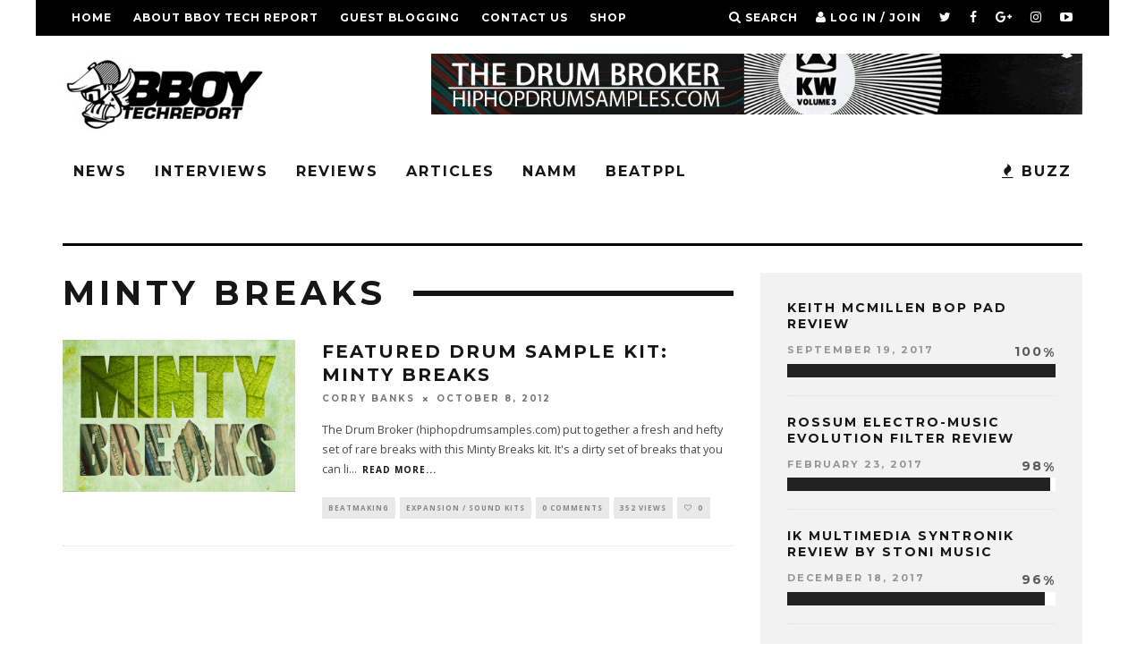

--- FILE ---
content_type: text/html; charset=UTF-8
request_url: https://www.bboytechreport.com/tag/minty-breaks/
body_size: 13936
content:
<!DOCTYPE html>
<!--[if lt IE 7]><html lang="en" class="no-js lt-ie9 lt-ie8 lt-ie7"> <![endif]-->
<!--[if (IE 7)&!(IEMobile)]><html lang="en" class="no-js lt-ie9 lt-ie8"><![endif]-->
<!--[if (IE 8)&!(IEMobile)]><html lang="en" class="no-js lt-ie9"><![endif]-->
<!--[if gt IE 8]><!--> <html lang="en" class="no-js"><!--<![endif]-->

	<head>

		<meta charset="utf-8">
		<!-- Google Chrome Frame for IE -->
		<!--[if IE]><meta http-equiv="X-UA-Compatible" content="IE=edge" /><![endif]-->
		<!-- mobile meta -->
                    <meta name="viewport" content="width=device-width, initial-scale=1.0"/>
        
		<link rel="pingback" href="https://www.bboytechreport.com/xmlrpc.php">

		
		<!-- head extras -->
		<meta name='robots' content='index, follow, max-image-preview:large, max-snippet:-1, max-video-preview:-1' />

	<!-- This site is optimized with the Yoast SEO plugin v21.2 - https://yoast.com/wordpress/plugins/seo/ -->
	<title>Minty Breaks Archives - BBOY TECH REPORT</title>
	<link rel="canonical" href="https://www.bboytechreport.com/tag/minty-breaks/" />
	<meta property="og:locale" content="en_US" />
	<meta property="og:type" content="article" />
	<meta property="og:title" content="Minty Breaks Archives - BBOY TECH REPORT" />
	<meta property="og:url" content="https://www.bboytechreport.com/tag/minty-breaks/" />
	<meta property="og:site_name" content="BBOY TECH REPORT" />
	<meta name="twitter:card" content="summary_large_image" />
	<script type="application/ld+json" class="yoast-schema-graph">{"@context":"https://schema.org","@graph":[{"@type":"CollectionPage","@id":"https://www.bboytechreport.com/tag/minty-breaks/","url":"https://www.bboytechreport.com/tag/minty-breaks/","name":"Minty Breaks Archives - BBOY TECH REPORT","isPartOf":{"@id":"https://www.bboytechreport.com/#website"},"primaryImageOfPage":{"@id":"https://www.bboytechreport.com/tag/minty-breaks/#primaryimage"},"image":{"@id":"https://www.bboytechreport.com/tag/minty-breaks/#primaryimage"},"thumbnailUrl":"https://i0.wp.com/www.bboytechreport.com/wp-content/uploads/2012/10/mintyfresh.png?fit=620%2C297&ssl=1","breadcrumb":{"@id":"https://www.bboytechreport.com/tag/minty-breaks/#breadcrumb"},"inLanguage":"en"},{"@type":"ImageObject","inLanguage":"en","@id":"https://www.bboytechreport.com/tag/minty-breaks/#primaryimage","url":"https://i0.wp.com/www.bboytechreport.com/wp-content/uploads/2012/10/mintyfresh.png?fit=620%2C297&ssl=1","contentUrl":"https://i0.wp.com/www.bboytechreport.com/wp-content/uploads/2012/10/mintyfresh.png?fit=620%2C297&ssl=1","width":620,"height":297},{"@type":"BreadcrumbList","@id":"https://www.bboytechreport.com/tag/minty-breaks/#breadcrumb","itemListElement":[{"@type":"ListItem","position":1,"name":"Home","item":"https://www.bboytechreport.com/"},{"@type":"ListItem","position":2,"name":"Minty Breaks"}]},{"@type":"WebSite","@id":"https://www.bboytechreport.com/#website","url":"https://www.bboytechreport.com/","name":"BBOY TECH REPORT","description":"The intersection where Hip-Hop &amp; Technology meet.","publisher":{"@id":"https://www.bboytechreport.com/#organization"},"potentialAction":[{"@type":"SearchAction","target":{"@type":"EntryPoint","urlTemplate":"https://www.bboytechreport.com/?s={search_term_string}"},"query-input":"required name=search_term_string"}],"inLanguage":"en"},{"@type":"Organization","@id":"https://www.bboytechreport.com/#organization","name":"bboytech llc","url":"https://www.bboytechreport.com/","logo":{"@type":"ImageObject","inLanguage":"en","@id":"https://www.bboytechreport.com/#/schema/logo/image/","url":"https://www.bboytechreport.com/wp-content/uploads/2016/09/bbtr_circle2.png","contentUrl":"https://www.bboytechreport.com/wp-content/uploads/2016/09/bbtr_circle2.png","width":300,"height":250,"caption":"bboytech llc"},"image":{"@id":"https://www.bboytechreport.com/#/schema/logo/image/"}}]}</script>
	<!-- / Yoast SEO plugin. -->


<link rel='dns-prefetch' href='//secure.gravatar.com' />
<link rel='dns-prefetch' href='//stats.wp.com' />
<link rel='dns-prefetch' href='//fonts.googleapis.com' />
<link rel='dns-prefetch' href='//v0.wordpress.com' />
<link rel='dns-prefetch' href='//jetpack.wordpress.com' />
<link rel='dns-prefetch' href='//s0.wp.com' />
<link rel='dns-prefetch' href='//public-api.wordpress.com' />
<link rel='dns-prefetch' href='//0.gravatar.com' />
<link rel='dns-prefetch' href='//1.gravatar.com' />
<link rel='dns-prefetch' href='//2.gravatar.com' />
<link rel='dns-prefetch' href='//widgets.wp.com' />
<link rel='dns-prefetch' href='//i0.wp.com' />
<link rel='dns-prefetch' href='//c0.wp.com' />
<link rel="alternate" type="application/rss+xml" title="BBOY TECH REPORT &raquo; Feed" href="https://www.bboytechreport.com/feed/" />
<link rel="alternate" type="application/rss+xml" title="BBOY TECH REPORT &raquo; Comments Feed" href="https://www.bboytechreport.com/comments/feed/" />
<link rel="alternate" type="application/rss+xml" title="BBOY TECH REPORT &raquo; Minty Breaks Tag Feed" href="https://www.bboytechreport.com/tag/minty-breaks/feed/" />
<script type="text/javascript">
window._wpemojiSettings = {"baseUrl":"https:\/\/s.w.org\/images\/core\/emoji\/14.0.0\/72x72\/","ext":".png","svgUrl":"https:\/\/s.w.org\/images\/core\/emoji\/14.0.0\/svg\/","svgExt":".svg","source":{"concatemoji":"https:\/\/www.bboytechreport.com\/wp-includes\/js\/wp-emoji-release.min.js?ver=6.3.5"}};
/*! This file is auto-generated */
!function(i,n){var o,s,e;function c(e){try{var t={supportTests:e,timestamp:(new Date).valueOf()};sessionStorage.setItem(o,JSON.stringify(t))}catch(e){}}function p(e,t,n){e.clearRect(0,0,e.canvas.width,e.canvas.height),e.fillText(t,0,0);var t=new Uint32Array(e.getImageData(0,0,e.canvas.width,e.canvas.height).data),r=(e.clearRect(0,0,e.canvas.width,e.canvas.height),e.fillText(n,0,0),new Uint32Array(e.getImageData(0,0,e.canvas.width,e.canvas.height).data));return t.every(function(e,t){return e===r[t]})}function u(e,t,n){switch(t){case"flag":return n(e,"\ud83c\udff3\ufe0f\u200d\u26a7\ufe0f","\ud83c\udff3\ufe0f\u200b\u26a7\ufe0f")?!1:!n(e,"\ud83c\uddfa\ud83c\uddf3","\ud83c\uddfa\u200b\ud83c\uddf3")&&!n(e,"\ud83c\udff4\udb40\udc67\udb40\udc62\udb40\udc65\udb40\udc6e\udb40\udc67\udb40\udc7f","\ud83c\udff4\u200b\udb40\udc67\u200b\udb40\udc62\u200b\udb40\udc65\u200b\udb40\udc6e\u200b\udb40\udc67\u200b\udb40\udc7f");case"emoji":return!n(e,"\ud83e\udef1\ud83c\udffb\u200d\ud83e\udef2\ud83c\udfff","\ud83e\udef1\ud83c\udffb\u200b\ud83e\udef2\ud83c\udfff")}return!1}function f(e,t,n){var r="undefined"!=typeof WorkerGlobalScope&&self instanceof WorkerGlobalScope?new OffscreenCanvas(300,150):i.createElement("canvas"),a=r.getContext("2d",{willReadFrequently:!0}),o=(a.textBaseline="top",a.font="600 32px Arial",{});return e.forEach(function(e){o[e]=t(a,e,n)}),o}function t(e){var t=i.createElement("script");t.src=e,t.defer=!0,i.head.appendChild(t)}"undefined"!=typeof Promise&&(o="wpEmojiSettingsSupports",s=["flag","emoji"],n.supports={everything:!0,everythingExceptFlag:!0},e=new Promise(function(e){i.addEventListener("DOMContentLoaded",e,{once:!0})}),new Promise(function(t){var n=function(){try{var e=JSON.parse(sessionStorage.getItem(o));if("object"==typeof e&&"number"==typeof e.timestamp&&(new Date).valueOf()<e.timestamp+604800&&"object"==typeof e.supportTests)return e.supportTests}catch(e){}return null}();if(!n){if("undefined"!=typeof Worker&&"undefined"!=typeof OffscreenCanvas&&"undefined"!=typeof URL&&URL.createObjectURL&&"undefined"!=typeof Blob)try{var e="postMessage("+f.toString()+"("+[JSON.stringify(s),u.toString(),p.toString()].join(",")+"));",r=new Blob([e],{type:"text/javascript"}),a=new Worker(URL.createObjectURL(r),{name:"wpTestEmojiSupports"});return void(a.onmessage=function(e){c(n=e.data),a.terminate(),t(n)})}catch(e){}c(n=f(s,u,p))}t(n)}).then(function(e){for(var t in e)n.supports[t]=e[t],n.supports.everything=n.supports.everything&&n.supports[t],"flag"!==t&&(n.supports.everythingExceptFlag=n.supports.everythingExceptFlag&&n.supports[t]);n.supports.everythingExceptFlag=n.supports.everythingExceptFlag&&!n.supports.flag,n.DOMReady=!1,n.readyCallback=function(){n.DOMReady=!0}}).then(function(){return e}).then(function(){var e;n.supports.everything||(n.readyCallback(),(e=n.source||{}).concatemoji?t(e.concatemoji):e.wpemoji&&e.twemoji&&(t(e.twemoji),t(e.wpemoji)))}))}((window,document),window._wpemojiSettings);
</script>
<style type="text/css">
img.wp-smiley,
img.emoji {
	display: inline !important;
	border: none !important;
	box-shadow: none !important;
	height: 1em !important;
	width: 1em !important;
	margin: 0 0.07em !important;
	vertical-align: -0.1em !important;
	background: none !important;
	padding: 0 !important;
}
</style>
	<link rel='stylesheet' id='flick-css' href='https://www.bboytechreport.com/wp-content/plugins/mailchimp/css/flick/flick.css?ver=6.3.5' type='text/css' media='all' />
<link rel='stylesheet' id='mailchimpSF_main_css-css' href='https://www.bboytechreport.com/?mcsf_action=main_css&#038;ver=6.3.5' type='text/css' media='all' />
<!--[if IE]>
<link rel='stylesheet' id='mailchimpSF_ie_css-css' href='https://www.bboytechreport.com/wp-content/plugins/mailchimp/css/ie.css?ver=6.3.5' type='text/css' media='all' />
<![endif]-->
<link rel='stylesheet' id='sbi_styles-css' href='https://www.bboytechreport.com/wp-content/plugins/instagram-feed/css/sbi-styles.min.css?ver=6.2.2' type='text/css' media='all' />
<link rel='stylesheet' id='wp-block-library-css' href='https://c0.wp.com/c/6.3.5/wp-includes/css/dist/block-library/style.min.css' type='text/css' media='all' />
<style id='wp-block-library-inline-css' type='text/css'>
.has-text-align-justify{text-align:justify;}
</style>
<link rel='stylesheet' id='mediaelement-css' href='https://c0.wp.com/c/6.3.5/wp-includes/js/mediaelement/mediaelementplayer-legacy.min.css' type='text/css' media='all' />
<link rel='stylesheet' id='wp-mediaelement-css' href='https://c0.wp.com/c/6.3.5/wp-includes/js/mediaelement/wp-mediaelement.min.css' type='text/css' media='all' />
<style id='classic-theme-styles-inline-css' type='text/css'>
/*! This file is auto-generated */
.wp-block-button__link{color:#fff;background-color:#32373c;border-radius:9999px;box-shadow:none;text-decoration:none;padding:calc(.667em + 2px) calc(1.333em + 2px);font-size:1.125em}.wp-block-file__button{background:#32373c;color:#fff;text-decoration:none}
</style>
<style id='global-styles-inline-css' type='text/css'>
body{--wp--preset--color--black: #000000;--wp--preset--color--cyan-bluish-gray: #abb8c3;--wp--preset--color--white: #ffffff;--wp--preset--color--pale-pink: #f78da7;--wp--preset--color--vivid-red: #cf2e2e;--wp--preset--color--luminous-vivid-orange: #ff6900;--wp--preset--color--luminous-vivid-amber: #fcb900;--wp--preset--color--light-green-cyan: #7bdcb5;--wp--preset--color--vivid-green-cyan: #00d084;--wp--preset--color--pale-cyan-blue: #8ed1fc;--wp--preset--color--vivid-cyan-blue: #0693e3;--wp--preset--color--vivid-purple: #9b51e0;--wp--preset--gradient--vivid-cyan-blue-to-vivid-purple: linear-gradient(135deg,rgba(6,147,227,1) 0%,rgb(155,81,224) 100%);--wp--preset--gradient--light-green-cyan-to-vivid-green-cyan: linear-gradient(135deg,rgb(122,220,180) 0%,rgb(0,208,130) 100%);--wp--preset--gradient--luminous-vivid-amber-to-luminous-vivid-orange: linear-gradient(135deg,rgba(252,185,0,1) 0%,rgba(255,105,0,1) 100%);--wp--preset--gradient--luminous-vivid-orange-to-vivid-red: linear-gradient(135deg,rgba(255,105,0,1) 0%,rgb(207,46,46) 100%);--wp--preset--gradient--very-light-gray-to-cyan-bluish-gray: linear-gradient(135deg,rgb(238,238,238) 0%,rgb(169,184,195) 100%);--wp--preset--gradient--cool-to-warm-spectrum: linear-gradient(135deg,rgb(74,234,220) 0%,rgb(151,120,209) 20%,rgb(207,42,186) 40%,rgb(238,44,130) 60%,rgb(251,105,98) 80%,rgb(254,248,76) 100%);--wp--preset--gradient--blush-light-purple: linear-gradient(135deg,rgb(255,206,236) 0%,rgb(152,150,240) 100%);--wp--preset--gradient--blush-bordeaux: linear-gradient(135deg,rgb(254,205,165) 0%,rgb(254,45,45) 50%,rgb(107,0,62) 100%);--wp--preset--gradient--luminous-dusk: linear-gradient(135deg,rgb(255,203,112) 0%,rgb(199,81,192) 50%,rgb(65,88,208) 100%);--wp--preset--gradient--pale-ocean: linear-gradient(135deg,rgb(255,245,203) 0%,rgb(182,227,212) 50%,rgb(51,167,181) 100%);--wp--preset--gradient--electric-grass: linear-gradient(135deg,rgb(202,248,128) 0%,rgb(113,206,126) 100%);--wp--preset--gradient--midnight: linear-gradient(135deg,rgb(2,3,129) 0%,rgb(40,116,252) 100%);--wp--preset--font-size--small: 13px;--wp--preset--font-size--medium: 20px;--wp--preset--font-size--large: 36px;--wp--preset--font-size--x-large: 42px;--wp--preset--spacing--20: 0.44rem;--wp--preset--spacing--30: 0.67rem;--wp--preset--spacing--40: 1rem;--wp--preset--spacing--50: 1.5rem;--wp--preset--spacing--60: 2.25rem;--wp--preset--spacing--70: 3.38rem;--wp--preset--spacing--80: 5.06rem;--wp--preset--shadow--natural: 6px 6px 9px rgba(0, 0, 0, 0.2);--wp--preset--shadow--deep: 12px 12px 50px rgba(0, 0, 0, 0.4);--wp--preset--shadow--sharp: 6px 6px 0px rgba(0, 0, 0, 0.2);--wp--preset--shadow--outlined: 6px 6px 0px -3px rgba(255, 255, 255, 1), 6px 6px rgba(0, 0, 0, 1);--wp--preset--shadow--crisp: 6px 6px 0px rgba(0, 0, 0, 1);}:where(.is-layout-flex){gap: 0.5em;}:where(.is-layout-grid){gap: 0.5em;}body .is-layout-flow > .alignleft{float: left;margin-inline-start: 0;margin-inline-end: 2em;}body .is-layout-flow > .alignright{float: right;margin-inline-start: 2em;margin-inline-end: 0;}body .is-layout-flow > .aligncenter{margin-left: auto !important;margin-right: auto !important;}body .is-layout-constrained > .alignleft{float: left;margin-inline-start: 0;margin-inline-end: 2em;}body .is-layout-constrained > .alignright{float: right;margin-inline-start: 2em;margin-inline-end: 0;}body .is-layout-constrained > .aligncenter{margin-left: auto !important;margin-right: auto !important;}body .is-layout-constrained > :where(:not(.alignleft):not(.alignright):not(.alignfull)){max-width: var(--wp--style--global--content-size);margin-left: auto !important;margin-right: auto !important;}body .is-layout-constrained > .alignwide{max-width: var(--wp--style--global--wide-size);}body .is-layout-flex{display: flex;}body .is-layout-flex{flex-wrap: wrap;align-items: center;}body .is-layout-flex > *{margin: 0;}body .is-layout-grid{display: grid;}body .is-layout-grid > *{margin: 0;}:where(.wp-block-columns.is-layout-flex){gap: 2em;}:where(.wp-block-columns.is-layout-grid){gap: 2em;}:where(.wp-block-post-template.is-layout-flex){gap: 1.25em;}:where(.wp-block-post-template.is-layout-grid){gap: 1.25em;}.has-black-color{color: var(--wp--preset--color--black) !important;}.has-cyan-bluish-gray-color{color: var(--wp--preset--color--cyan-bluish-gray) !important;}.has-white-color{color: var(--wp--preset--color--white) !important;}.has-pale-pink-color{color: var(--wp--preset--color--pale-pink) !important;}.has-vivid-red-color{color: var(--wp--preset--color--vivid-red) !important;}.has-luminous-vivid-orange-color{color: var(--wp--preset--color--luminous-vivid-orange) !important;}.has-luminous-vivid-amber-color{color: var(--wp--preset--color--luminous-vivid-amber) !important;}.has-light-green-cyan-color{color: var(--wp--preset--color--light-green-cyan) !important;}.has-vivid-green-cyan-color{color: var(--wp--preset--color--vivid-green-cyan) !important;}.has-pale-cyan-blue-color{color: var(--wp--preset--color--pale-cyan-blue) !important;}.has-vivid-cyan-blue-color{color: var(--wp--preset--color--vivid-cyan-blue) !important;}.has-vivid-purple-color{color: var(--wp--preset--color--vivid-purple) !important;}.has-black-background-color{background-color: var(--wp--preset--color--black) !important;}.has-cyan-bluish-gray-background-color{background-color: var(--wp--preset--color--cyan-bluish-gray) !important;}.has-white-background-color{background-color: var(--wp--preset--color--white) !important;}.has-pale-pink-background-color{background-color: var(--wp--preset--color--pale-pink) !important;}.has-vivid-red-background-color{background-color: var(--wp--preset--color--vivid-red) !important;}.has-luminous-vivid-orange-background-color{background-color: var(--wp--preset--color--luminous-vivid-orange) !important;}.has-luminous-vivid-amber-background-color{background-color: var(--wp--preset--color--luminous-vivid-amber) !important;}.has-light-green-cyan-background-color{background-color: var(--wp--preset--color--light-green-cyan) !important;}.has-vivid-green-cyan-background-color{background-color: var(--wp--preset--color--vivid-green-cyan) !important;}.has-pale-cyan-blue-background-color{background-color: var(--wp--preset--color--pale-cyan-blue) !important;}.has-vivid-cyan-blue-background-color{background-color: var(--wp--preset--color--vivid-cyan-blue) !important;}.has-vivid-purple-background-color{background-color: var(--wp--preset--color--vivid-purple) !important;}.has-black-border-color{border-color: var(--wp--preset--color--black) !important;}.has-cyan-bluish-gray-border-color{border-color: var(--wp--preset--color--cyan-bluish-gray) !important;}.has-white-border-color{border-color: var(--wp--preset--color--white) !important;}.has-pale-pink-border-color{border-color: var(--wp--preset--color--pale-pink) !important;}.has-vivid-red-border-color{border-color: var(--wp--preset--color--vivid-red) !important;}.has-luminous-vivid-orange-border-color{border-color: var(--wp--preset--color--luminous-vivid-orange) !important;}.has-luminous-vivid-amber-border-color{border-color: var(--wp--preset--color--luminous-vivid-amber) !important;}.has-light-green-cyan-border-color{border-color: var(--wp--preset--color--light-green-cyan) !important;}.has-vivid-green-cyan-border-color{border-color: var(--wp--preset--color--vivid-green-cyan) !important;}.has-pale-cyan-blue-border-color{border-color: var(--wp--preset--color--pale-cyan-blue) !important;}.has-vivid-cyan-blue-border-color{border-color: var(--wp--preset--color--vivid-cyan-blue) !important;}.has-vivid-purple-border-color{border-color: var(--wp--preset--color--vivid-purple) !important;}.has-vivid-cyan-blue-to-vivid-purple-gradient-background{background: var(--wp--preset--gradient--vivid-cyan-blue-to-vivid-purple) !important;}.has-light-green-cyan-to-vivid-green-cyan-gradient-background{background: var(--wp--preset--gradient--light-green-cyan-to-vivid-green-cyan) !important;}.has-luminous-vivid-amber-to-luminous-vivid-orange-gradient-background{background: var(--wp--preset--gradient--luminous-vivid-amber-to-luminous-vivid-orange) !important;}.has-luminous-vivid-orange-to-vivid-red-gradient-background{background: var(--wp--preset--gradient--luminous-vivid-orange-to-vivid-red) !important;}.has-very-light-gray-to-cyan-bluish-gray-gradient-background{background: var(--wp--preset--gradient--very-light-gray-to-cyan-bluish-gray) !important;}.has-cool-to-warm-spectrum-gradient-background{background: var(--wp--preset--gradient--cool-to-warm-spectrum) !important;}.has-blush-light-purple-gradient-background{background: var(--wp--preset--gradient--blush-light-purple) !important;}.has-blush-bordeaux-gradient-background{background: var(--wp--preset--gradient--blush-bordeaux) !important;}.has-luminous-dusk-gradient-background{background: var(--wp--preset--gradient--luminous-dusk) !important;}.has-pale-ocean-gradient-background{background: var(--wp--preset--gradient--pale-ocean) !important;}.has-electric-grass-gradient-background{background: var(--wp--preset--gradient--electric-grass) !important;}.has-midnight-gradient-background{background: var(--wp--preset--gradient--midnight) !important;}.has-small-font-size{font-size: var(--wp--preset--font-size--small) !important;}.has-medium-font-size{font-size: var(--wp--preset--font-size--medium) !important;}.has-large-font-size{font-size: var(--wp--preset--font-size--large) !important;}.has-x-large-font-size{font-size: var(--wp--preset--font-size--x-large) !important;}
.wp-block-navigation a:where(:not(.wp-element-button)){color: inherit;}
:where(.wp-block-post-template.is-layout-flex){gap: 1.25em;}:where(.wp-block-post-template.is-layout-grid){gap: 1.25em;}
:where(.wp-block-columns.is-layout-flex){gap: 2em;}:where(.wp-block-columns.is-layout-grid){gap: 2em;}
.wp-block-pullquote{font-size: 1.5em;line-height: 1.6;}
</style>
<style id='akismet-widget-style-inline-css' type='text/css'>

			.a-stats {
				--akismet-color-mid-green: #357b49;
				--akismet-color-white: #fff;
				--akismet-color-light-grey: #f6f7f7;

				max-width: 350px;
				width: auto;
			}

			.a-stats * {
				all: unset;
				box-sizing: border-box;
			}

			.a-stats strong {
				font-weight: 600;
			}

			.a-stats a.a-stats__link,
			.a-stats a.a-stats__link:visited,
			.a-stats a.a-stats__link:active {
				background: var(--akismet-color-mid-green);
				border: none;
				box-shadow: none;
				border-radius: 8px;
				color: var(--akismet-color-white);
				cursor: pointer;
				display: block;
				font-family: -apple-system, BlinkMacSystemFont, 'Segoe UI', 'Roboto', 'Oxygen-Sans', 'Ubuntu', 'Cantarell', 'Helvetica Neue', sans-serif;
				font-weight: 500;
				padding: 12px;
				text-align: center;
				text-decoration: none;
				transition: all 0.2s ease;
			}

			/* Extra specificity to deal with TwentyTwentyOne focus style */
			.widget .a-stats a.a-stats__link:focus {
				background: var(--akismet-color-mid-green);
				color: var(--akismet-color-white);
				text-decoration: none;
			}

			.a-stats a.a-stats__link:hover {
				filter: brightness(110%);
				box-shadow: 0 4px 12px rgba(0, 0, 0, 0.06), 0 0 2px rgba(0, 0, 0, 0.16);
			}

			.a-stats .count {
				color: var(--akismet-color-white);
				display: block;
				font-size: 1.5em;
				line-height: 1.4;
				padding: 0 13px;
				white-space: nowrap;
			}
		
</style>
<link rel='stylesheet' id='login-with-ajax-css' href='https://www.bboytechreport.com/wp-content/themes/15zine/plugins/login-with-ajax/widget.css?ver=4.1' type='text/css' media='all' />
<link rel='stylesheet' id='cb-main-stylesheet-css' href='https://www.bboytechreport.com/wp-content/themes/15zine/library/css/style.min.css?ver=3.2.0' type='text/css' media='all' />
<link rel='stylesheet' id='cb-font-stylesheet-css' href='//fonts.googleapis.com/css?family=Montserrat%3A400%2C700%7COpen+Sans%3A400%2C700%2C400italic&#038;ver=3.2.0' type='text/css' media='all' />
<!--[if lt IE 10]>
<link rel='stylesheet' id='cb-ie-only-css' href='https://www.bboytechreport.com/wp-content/themes/15zine/library/css/ie.css?ver=3.2.0' type='text/css' media='all' />
<![endif]-->
<link rel='stylesheet' id='jetpack_css-css' href='https://c0.wp.com/p/jetpack/12.6.1/css/jetpack.css' type='text/css' media='all' />
<script type='text/javascript' src='https://c0.wp.com/c/6.3.5/wp-includes/js/jquery/jquery.min.js' id='jquery-core-js'></script>
<script type='text/javascript' src='https://c0.wp.com/c/6.3.5/wp-includes/js/jquery/jquery-migrate.min.js' id='jquery-migrate-js'></script>
<script type='text/javascript' src='https://www.bboytechreport.com/wp-content/plugins/mailchimp/js/scrollTo.js?ver=1.5.8' id='jquery_scrollto-js'></script>
<script type='text/javascript' src='https://c0.wp.com/c/6.3.5/wp-includes/js/jquery/jquery.form.min.js' id='jquery-form-js'></script>
<script type='text/javascript' id='mailchimpSF_main_js-js-extra'>
/* <![CDATA[ */
var mailchimpSF = {"ajax_url":"https:\/\/www.bboytechreport.com\/"};
/* ]]> */
</script>
<script type='text/javascript' src='https://www.bboytechreport.com/wp-content/plugins/mailchimp/js/mailchimp.js?ver=1.5.8' id='mailchimpSF_main_js-js'></script>
<script type='text/javascript' src='https://c0.wp.com/c/6.3.5/wp-includes/js/jquery/ui/core.min.js' id='jquery-ui-core-js'></script>
<script type='text/javascript' src='https://www.bboytechreport.com/wp-content/plugins/mailchimp/js/datepicker.js?ver=6.3.5' id='datepicker-js'></script>
<script type='text/javascript' id='login-with-ajax-js-extra'>
/* <![CDATA[ */
var LWA = {"ajaxurl":"https:\/\/www.bboytechreport.com\/wp-admin\/admin-ajax.php","off":""};
/* ]]> */
</script>
<script type='text/javascript' src='https://www.bboytechreport.com/wp-content/themes/15zine/plugins/login-with-ajax/login-with-ajax.js?ver=4.1' id='login-with-ajax-js'></script>
<script type='text/javascript' src='https://www.bboytechreport.com/wp-content/themes/15zine/library/js/modernizr.custom.min.js?ver=2.6.2' id='cb-modernizr-js'></script>
<link rel="https://api.w.org/" href="https://www.bboytechreport.com/wp-json/" /><link rel="alternate" type="application/json" href="https://www.bboytechreport.com/wp-json/wp/v2/tags/249" /><link rel="EditURI" type="application/rsd+xml" title="RSD" href="https://www.bboytechreport.com/xmlrpc.php?rsd" />
<script type="text/javascript">
        jQuery(function($) {
            $('.date-pick').each(function() {
                var format = $(this).data('format') || 'mm/dd/yyyy';
                format = format.replace(/yyyy/i, 'yy');
                $(this).datepicker({
                    autoFocusNextInput: true,
                    constrainInput: false,
                    changeMonth: true,
                    changeYear: true,
                    beforeShow: function(input, inst) { $('#ui-datepicker-div').addClass('show'); },
                    dateFormat: format.toLowerCase(),
                });
            });
            d = new Date();
            $('.birthdate-pick').each(function() {
                var format = $(this).data('format') || 'mm/dd';
                format = format.replace(/yyyy/i, 'yy');
                $(this).datepicker({
                    autoFocusNextInput: true,
                    constrainInput: false,
                    changeMonth: true,
                    changeYear: false,
                    minDate: new Date(d.getFullYear(), 1-1, 1),
                    maxDate: new Date(d.getFullYear(), 12-1, 31),
                    beforeShow: function(input, inst) { $('#ui-datepicker-div').removeClass('show'); },
                    dateFormat: format.toLowerCase(),
                });

            });

        });
    </script>
	<style>img#wpstats{display:none}</style>
		<style type="text/css"> .cb-stuck #cb-nav-bar .cb-main-nav #cb-nav-logo, #cb-nav-bar .cb-main-nav #cb-nav-logo img { width: 110px; }#cb-nav-bar .cb-mega-menu-columns .cb-sub-menu > li > a { color: #ffffff; } .cb-entry-content a {color:#dd1818; }.cb-meta-style-1 .cb-article-meta { background: rgba(0, 0, 0, 0.74); }@media only screen and (min-width: 768px) {
                .cb-module-block .cb-meta-style-1:hover .cb-article-meta { background: rgba(0, 0, 0, 0.75); }
                .cb-module-block .cb-meta-style-2:hover img, .cb-module-block .cb-meta-style-4:hover img, .cb-grid-x .cb-grid-feature:hover img, .cb-grid-x .cb-grid-feature:hover .cb-fi-cover, .cb-slider li:hover img { opacity: 0.25; }
            }.cb-menu-light #cb-nav-bar .cb-main-nav, .cb-stuck.cb-menu-light #cb-nav-bar .cb-nav-bar-wrap { border-bottom-color: #000000; }</style><!-- end custom css --><style type="text/css">body, #respond, .cb-font-body { font-family: 'Open Sans', sans-serif; } h1, h2, h3, h4, h5, h6, .cb-font-header, #bbp-user-navigation, .cb-byline{ font-family:'Montserrat', sans-serif; }</style><style></style>		<!-- end head extras -->

	</head>

	<body class="archive tag tag-minty-breaks tag-249  cb-sidebar-right  cb-sticky-mm cb-nav-logo-on cb-logo-nav-sticky  cb-tm-dark cb-body-light cb-menu-light cb-mm-dark cb-footer-dark   cb-m-logo-off cb-m-sticky cb-sw-tm-box cb-sw-header-box cb-sw-menu-box cb-sw-footer-box cb-menu-al-left">

		
		<div id="cb-outer-container">

			
				<div id="cb-top-menu" class="clearfix cb-font-header  wrap">
					<div class="wrap clearfix cb-site-padding cb-top-menu-wrap">

													<div class="cb-left-side cb-mob">

								<a href="#" id="cb-mob-open" class="cb-link"><i class="fa fa-bars"></i></a>
															</div>
						                        <ul class="cb-top-nav cb-left-side"><li id="menu-item-64" class="menu-item menu-item-type-custom menu-item-object-custom menu-item-home menu-item-64"><a href="https://www.bboytechreport.com/">Home</a></li>
<li id="menu-item-63" class="menu-item menu-item-type-post_type menu-item-object-page menu-item-63"><a href="https://www.bboytechreport.com/about-bboy-tech-report/">About BBoy Tech Report</a></li>
<li id="menu-item-6509" class="menu-item menu-item-type-post_type menu-item-object-page menu-item-6509"><a href="https://www.bboytechreport.com/guest-blogging/">GUEST BLOGGING</a></li>
<li id="menu-item-46" class="menu-item menu-item-type-post_type menu-item-object-page menu-item-46"><a href="https://www.bboytechreport.com/contact_us/">Contact Us</a></li>
<li id="menu-item-8492" class="menu-item menu-item-type-custom menu-item-object-custom menu-item-8492"><a href="http://www.beatppl.com/">SHOP</a></li>
</ul>                                                <ul class="cb-top-nav cb-right-side"><li class="cb-icon-search cb-menu-icons-extra"><a href="#"  title="Search" id="cb-s-trigger-gen"><i class="fa fa-search"></i> <span class="cb-search-title">Search</span></a></li><li class="cb-icon-login cb-menu-icons-extra"><a href="#" class="cb-lwa-trigger" title="Log in / Join" id="cb-lwa-trigger-gen"><i class="fa fa-user"></i> <span class="cb-login-join-title">Log in / Join</span></a></li><li class="cb-menu-icons-extra cb-social-icons-extra"><a href="http://www.twitter.com/bboytechreport"  target="_blank"><i class="fa fa-twitter" aria-hidden="true"></i></a></li><li class="cb-menu-icons-extra cb-social-icons-extra"><a href="http://www.facebook.com/bboytechreport"  target="_blank"><i class="fa fa-facebook" aria-hidden="true"></i></a></li><li class="cb-menu-icons-extra cb-social-icons-extra"><a href="http://plus.google.com/bboytechreport"  target="_blank"><i class="fa fa-google-plus" aria-hidden="true"></i></a></li><li class="cb-menu-icons-extra cb-social-icons-extra"><a href="http://www.instagram.com/bboytechreport"  target="_blank"><i class="fa fa-instagram" aria-hidden="true"></i></a></li><li class="cb-menu-icons-extra cb-social-icons-extra"><a href="http://www.youtube.com/bboytechreport"  target="_blank"><i class="fa fa-youtube-play" aria-hidden="true"></i></a></li><li class="cb-menu-icons-extra cb-social-icons-extra"><a href="http://www.snapchat.com/add/bboytechreport"  target="_blank"><i class="fa fa-snapchat-ghost" aria-hidden="true"></i></a></li></ul>					</div>
				</div>

				<div id="cb-mob-menu" class="cb-mob-menu">
					<div class="cb-mob-close-wrap">
						
						<a href="#" id="cb-mob-close" class="cb-link"><i class="fa cb-times"></i></a>
										    </div>

					<div class="cb-mob-menu-wrap">
						<ul id="cb-mob-ul" class="cb-mobile-nav cb-top-nav cb-mob-ul-show"><li class="menu-item menu-item-type-taxonomy menu-item-object-category menu-item-has-children cb-has-children menu-item-13"><a href="https://www.bboytechreport.com/news/">News</a>
<ul class="sub-menu">
	<li class="menu-item menu-item-type-taxonomy menu-item-object-category menu-item-422"><a href="https://www.bboytechreport.com/news/apps/">Apps</a></li>
	<li class="menu-item menu-item-type-taxonomy menu-item-object-category menu-item-8807"><a href="https://www.bboytechreport.com/technology/daw/">DAW</a></li>
	<li class="menu-item menu-item-type-taxonomy menu-item-object-category menu-item-421"><a href="https://www.bboytechreport.com/technology/expansion-sound-kits/">Expansion / Sound Kits</a></li>
	<li class="menu-item menu-item-type-taxonomy menu-item-object-category menu-item-35"><a href="https://www.bboytechreport.com/technology/gadgets/">Gadgets</a></li>
	<li class="menu-item menu-item-type-taxonomy menu-item-object-category menu-item-36"><a href="https://www.bboytechreport.com/technology/gear/">Gear</a></li>
	<li class="menu-item menu-item-type-taxonomy menu-item-object-category menu-item-8808"><a href="https://www.bboytechreport.com/technology/modular-synths-technology/">Modular Synths</a></li>
	<li class="menu-item menu-item-type-taxonomy menu-item-object-category menu-item-8809"><a href="https://www.bboytechreport.com/technology/plug-ins/">Plug-Ins</a></li>
	<li class="menu-item menu-item-type-taxonomy menu-item-object-category menu-item-34"><a href="https://www.bboytechreport.com/technology/">Technology</a></li>
</ul>
</li>
<li class="menu-item menu-item-type-taxonomy menu-item-object-category menu-item-has-children cb-has-children menu-item-223"><a href="https://www.bboytechreport.com/interviews/">Interviews</a>
<ul class="sub-menu">
	<li class="menu-item menu-item-type-taxonomy menu-item-object-category menu-item-5622"><a href="https://www.bboytechreport.com/interviews/artists/">Artists</a></li>
	<li class="menu-item menu-item-type-taxonomy menu-item-object-category menu-item-5623"><a href="https://www.bboytechreport.com/interviews/djs/">DJs</a></li>
	<li class="menu-item menu-item-type-taxonomy menu-item-object-category menu-item-5621"><a href="https://www.bboytechreport.com/interviews/down-the-rhodes/">Down The Rhodes</a></li>
	<li class="menu-item menu-item-type-taxonomy menu-item-object-category menu-item-5624"><a href="https://www.bboytechreport.com/interviews/inventors/">Inventors</a></li>
	<li class="menu-item menu-item-type-taxonomy menu-item-object-category menu-item-5625"><a href="https://www.bboytechreport.com/interviews/manufacturers/">Manufacturers</a></li>
	<li class="menu-item menu-item-type-taxonomy menu-item-object-category menu-item-2772"><a href="https://www.bboytechreport.com/interviews/namm-oral-history/">NAMM Oral History</a></li>
	<li class="menu-item menu-item-type-taxonomy menu-item-object-category menu-item-11340"><a href="https://www.bboytechreport.com/interviews/namm-tec-awards/">NAMM TEC Awards</a></li>
	<li class="menu-item menu-item-type-taxonomy menu-item-object-category menu-item-5626"><a href="https://www.bboytechreport.com/interviews/producers/">Producers</a></li>
	<li class="menu-item menu-item-type-taxonomy menu-item-object-category menu-item-5628"><a href="https://www.bboytechreport.com/interviews/sound-engineers/">Sound Engineers</a></li>
	<li class="menu-item menu-item-type-taxonomy menu-item-object-category menu-item-5627"><a href="https://www.bboytechreport.com/interviews/sound-designers/">Sound Designers</a></li>
</ul>
</li>
<li class="menu-item menu-item-type-taxonomy menu-item-object-category menu-item-has-children cb-has-children menu-item-2236"><a href="https://www.bboytechreport.com/reviews/">Reviews</a>
<ul class="sub-menu">
	<li class="menu-item menu-item-type-taxonomy menu-item-object-category menu-item-1312"><a href="https://www.bboytechreport.com/reviews/books/">Books</a></li>
	<li class="menu-item menu-item-type-taxonomy menu-item-object-category menu-item-2675"><a href="https://www.bboytechreport.com/reviews/effects/">Effects</a></li>
	<li class="menu-item menu-item-type-taxonomy menu-item-object-category menu-item-2245"><a href="https://www.bboytechreport.com/reviews/ios/">iOS</a></li>
	<li class="menu-item menu-item-type-taxonomy menu-item-object-category menu-item-2246"><a href="https://www.bboytechreport.com/reviews/music-reviews/">Music</a></li>
	<li class="menu-item menu-item-type-taxonomy menu-item-object-category menu-item-8805"><a href="https://www.bboytechreport.com/reviews/modular-synths/">Modular Synths</a></li>
	<li class="menu-item menu-item-type-taxonomy menu-item-object-category menu-item-2247"><a href="https://www.bboytechreport.com/reviews/other/">Other</a></li>
	<li class="menu-item menu-item-type-taxonomy menu-item-object-category menu-item-2248"><a href="https://www.bboytechreport.com/reviews/outboard/">Outboard</a></li>
	<li class="menu-item menu-item-type-taxonomy menu-item-object-category menu-item-2249"><a href="https://www.bboytechreport.com/reviews/sample-kits/">Sample Kits</a></li>
	<li class="menu-item menu-item-type-taxonomy menu-item-object-category menu-item-2250"><a href="https://www.bboytechreport.com/reviews/soft-synths/">Soft Synths</a></li>
	<li class="menu-item menu-item-type-taxonomy menu-item-object-category menu-item-2251"><a href="https://www.bboytechreport.com/reviews/synths-reviews/">Synths</a></li>
</ul>
</li>
<li class="menu-item menu-item-type-taxonomy menu-item-object-category menu-item-has-children cb-has-children menu-item-3010"><a href="https://www.bboytechreport.com/articles/">Articles</a>
<ul class="sub-menu">
	<li class="menu-item menu-item-type-taxonomy menu-item-object-category menu-item-2415"><a href="https://www.bboytechreport.com/beatmaking/beat-makers-tool-kit/">Beat Makers Tool Kit</a></li>
	<li class="menu-item menu-item-type-taxonomy menu-item-object-category menu-item-69"><a href="https://www.bboytechreport.com/beatmaking/">Beatmaking</a></li>
	<li class="menu-item menu-item-type-taxonomy menu-item-object-category menu-item-4419"><a href="https://www.bboytechreport.com/articles/book-club-articles/">Book Club</a></li>
	<li class="menu-item menu-item-type-taxonomy menu-item-object-category menu-item-1118"><a href="https://www.bboytechreport.com/articles/projects/">Projects</a></li>
	<li class="menu-item menu-item-type-taxonomy menu-item-object-category menu-item-5908"><a href="https://www.bboytechreport.com/music/retro-classic-review/">Retro Classic Review</a></li>
	<li class="menu-item menu-item-type-taxonomy menu-item-object-category menu-item-3014"><a href="https://www.bboytechreport.com/articles/tips/">Tips</a></li>
	<li class="menu-item menu-item-type-taxonomy menu-item-object-category menu-item-2414"><a href="https://www.bboytechreport.com/tutorials-2/">Tutorials</a></li>
</ul>
</li>
<li class="menu-item menu-item-type-taxonomy menu-item-object-category menu-item-has-children cb-has-children menu-item-6743"><a href="https://www.bboytechreport.com/namm/">NAMM</a>
<ul class="sub-menu">
	<li class="menu-item menu-item-type-taxonomy menu-item-object-category menu-item-3012"><a href="https://www.bboytechreport.com/namm/namm-2013/">NAMM 2013</a></li>
	<li class="menu-item menu-item-type-taxonomy menu-item-object-category menu-item-6744"><a href="https://www.bboytechreport.com/namm/winter-namm-2014/">Winter NAMM 2014</a></li>
	<li class="menu-item menu-item-type-taxonomy menu-item-object-category menu-item-8664"><a href="https://www.bboytechreport.com/namm/winter-namm-2015/">Winter NAMM 2015</a></li>
	<li class="menu-item menu-item-type-taxonomy menu-item-object-category menu-item-10091"><a href="https://www.bboytechreport.com/namm/winter-namm-2016/">Winter NAMM 2016</a></li>
</ul>
</li>
<li class="menu-item menu-item-type-custom menu-item-object-custom menu-item-has-children cb-has-children menu-item-10362"><a href="http://www.beatppl.com/">BeatPPL</a>
<ul class="sub-menu">
	<li class="menu-item menu-item-type-custom menu-item-object-custom menu-item-10361"><a href="http://beatppl.com/blogs/podcast">Podcast</a></li>
	<li class="menu-item menu-item-type-custom menu-item-object-custom menu-item-11522"><a href="http://www.beatppl.com">Shop</a></li>
</ul>
</li>
</ul>											</div>

				</div>
			
			<div id="cb-container" class="clearfix" >
									<header id="cb-header" class="cb-header  cb-with-block wrap">

					    <div id="cb-logo-box" class="cb-logo-left wrap">
	                    	                <div id="logo">
                                        <a href="https://www.bboytechreport.com">
                        <img src="https://www.bboytechreport.com/wp-content/uploads/2017/04/bboy2345.jpg" alt="BBOY TECH REPORT logo" data-at2x="https://www.bboytechreport.com/wp-content/uploads/2017/04/bboy2345_ret.jpg">
                    </a>
                                    </div>
            	                        <div class="cb-large cb-block"><a href="http://www.hiphopdrumsamples.com?rfsn=586781.d90ae8" target="_blank"><img src="https://www.bboytechreport.com/wp-content/uploads/2014/05/drumbroker42017_ad_970x90.gif" alt="The Drum Broker" border="0"></a></div>	                    </div>

					</header>
				
				<div id="cb-lwa" class="cb-lwa-modal cb-modal"><div class="cb-close-m cb-ta-right"><i class="fa cb-times"></i></div>
<div class="cb-lwa-modal-inner cb-modal-inner cb-light-loader cb-pre-load cb-font-header clearfix">
    <div class="lwa lwa-default clearfix">
                
        

        <form class="lwa-form cb-form cb-form-active clearfix" action="https://www.bboytechreport.com/wp-login.php?template=default" method="post">
            
            <div class="cb-form-body">
                <input class="cb-form-input cb-form-input-username" type="text" name="log" placeholder="Username">
                <input class="cb-form-input" type="password" name="pwd" placeholder="Password">
                                <span class="lwa-status cb-ta-center"></span>
                <div class="cb-submit cb-ta-center">
                  <input type="submit" name="wp-submit" class="lwa_wp-submit cb-submit-form" value="Log In" tabindex="100" />
                  <input type="hidden" name="lwa_profile_link" value="1" />
                  <input type="hidden" name="login-with-ajax" value="login" />
                </div>

                <div class="cb-remember-me cb-extra cb-ta-center"><label>Remember Me</label><input name="rememberme" type="checkbox" class="lwa-rememberme" value="forever" /></div>
                
                <div class="cb-lost-password cb-extra cb-ta-center">
                                          <a class="lwa-links-remember cb-title-trigger cb-trigger-pass" href="https://www.bboytechreport.com/wp-login.php?action=lostpassword&#038;template=default" title="Lost your password?">Lost your password?</a>
                                     </div>
           </div>
        </form>
        
                <form class="lwa-remember cb-form clearfix" action="https://www.bboytechreport.com/wp-login.php?action=lostpassword&#038;template=default" method="post">

            <div class="cb-form-body">

                <input type="text" name="user_login" class="lwa-user-remember cb-form-input" placeholder="Enter username or email">
                                <span class="lwa-status cb-ta-center"></span>

                 <div class="cb-submit cb-ta-center">
                        <input type="submit" value="Get New Password" class="lwa-button-remember cb-submit-form" />
                        <input type="hidden" name="login-with-ajax" value="remember" />
                 </div>
            </div>

        </form>
            </div>
</div></div><div id="cb-menu-search" class="cb-s-modal cb-modal"><div class="cb-close-m cb-ta-right"><i class="fa cb-times"></i></div><div class="cb-s-modal-inner cb-pre-load cb-light-loader cb-modal-inner cb-font-header cb-mega-three cb-mega-posts clearfix"><form method="get" class="cb-search" action="https://www.bboytechreport.com/">

    <input type="text" class="cb-search-field cb-font-header" placeholder="Search.." value="" name="s" title="" autocomplete="off">
    <button class="cb-search-submit" type="submit" value=""><i class="fa fa-search"></i></button>
    
</form><div id="cb-s-results"></div></div></div>				
									 <nav id="cb-nav-bar" class="clearfix  wrap">
					 	<div class="cb-nav-bar-wrap cb-site-padding clearfix cb-font-header  wrap">
		                    <ul class="cb-main-nav wrap clearfix"><li id="menu-item-13" class="menu-item menu-item-type-taxonomy menu-item-object-category menu-item-has-children cb-has-children menu-item-13"><a href="https://www.bboytechreport.com/news/">News</a><div class="cb-menu-drop cb-bg cb-mega-menu cb-mega-menu-columns"><ul class="cb-sub-menu cb-sub-bg">	<li id="menu-item-422" class="menu-item menu-item-type-taxonomy menu-item-object-category menu-item-422"><a href="https://www.bboytechreport.com/news/apps/" data-cb-c="16" class="cb-c-l">Apps</a></li>
	<li id="menu-item-8807" class="menu-item menu-item-type-taxonomy menu-item-object-category menu-item-8807"><a href="https://www.bboytechreport.com/technology/daw/" data-cb-c="614" class="cb-c-l">DAW</a></li>
	<li id="menu-item-421" class="menu-item menu-item-type-taxonomy menu-item-object-category menu-item-421"><a href="https://www.bboytechreport.com/technology/expansion-sound-kits/" data-cb-c="123" class="cb-c-l">Expansion / Sound Kits</a></li>
	<li id="menu-item-35" class="menu-item menu-item-type-taxonomy menu-item-object-category menu-item-35"><a href="https://www.bboytechreport.com/technology/gadgets/" data-cb-c="7" class="cb-c-l">Gadgets</a></li>
	<li id="menu-item-36" class="menu-item menu-item-type-taxonomy menu-item-object-category menu-item-36"><a href="https://www.bboytechreport.com/technology/gear/" data-cb-c="10" class="cb-c-l">Gear</a></li>
	<li id="menu-item-8808" class="menu-item menu-item-type-taxonomy menu-item-object-category menu-item-8808"><a href="https://www.bboytechreport.com/technology/modular-synths-technology/" data-cb-c="2194" class="cb-c-l">Modular Synths</a></li>
	<li id="menu-item-8809" class="menu-item menu-item-type-taxonomy menu-item-object-category menu-item-8809"><a href="https://www.bboytechreport.com/technology/plug-ins/" data-cb-c="103" class="cb-c-l">Plug-Ins</a></li>
	<li id="menu-item-34" class="menu-item menu-item-type-taxonomy menu-item-object-category menu-item-34"><a href="https://www.bboytechreport.com/technology/" data-cb-c="11" class="cb-c-l">Technology</a></li>
</ul></div></li>
<li id="menu-item-223" class="menu-item menu-item-type-taxonomy menu-item-object-category menu-item-has-children cb-has-children menu-item-223"><a href="https://www.bboytechreport.com/interviews/">Interviews</a><div class="cb-menu-drop cb-bg cb-mega-menu cb-mega-menu-columns"><ul class="cb-sub-menu cb-sub-bg">	<li id="menu-item-5622" class="menu-item menu-item-type-taxonomy menu-item-object-category menu-item-5622"><a href="https://www.bboytechreport.com/interviews/artists/" data-cb-c="1120" class="cb-c-l">Artists</a></li>
	<li id="menu-item-5623" class="menu-item menu-item-type-taxonomy menu-item-object-category menu-item-5623"><a href="https://www.bboytechreport.com/interviews/djs/" data-cb-c="1122" class="cb-c-l">DJs</a></li>
	<li id="menu-item-5621" class="menu-item menu-item-type-taxonomy menu-item-object-category menu-item-5621"><a href="https://www.bboytechreport.com/interviews/down-the-rhodes/" data-cb-c="1338" class="cb-c-l">Down The Rhodes</a></li>
	<li id="menu-item-5624" class="menu-item menu-item-type-taxonomy menu-item-object-category menu-item-5624"><a href="https://www.bboytechreport.com/interviews/inventors/" data-cb-c="1118" class="cb-c-l">Inventors</a></li>
	<li id="menu-item-5625" class="menu-item menu-item-type-taxonomy menu-item-object-category menu-item-5625"><a href="https://www.bboytechreport.com/interviews/manufacturers/" data-cb-c="1117" class="cb-c-l">Manufacturers</a></li>
	<li id="menu-item-2772" class="menu-item menu-item-type-taxonomy menu-item-object-category menu-item-2772"><a href="https://www.bboytechreport.com/interviews/namm-oral-history/" data-cb-c="672" class="cb-c-l">NAMM Oral History</a></li>
	<li id="menu-item-11340" class="menu-item menu-item-type-taxonomy menu-item-object-category menu-item-11340"><a href="https://www.bboytechreport.com/interviews/namm-tec-awards/" data-cb-c="2744" class="cb-c-l">NAMM TEC Awards</a></li>
	<li id="menu-item-5626" class="menu-item menu-item-type-taxonomy menu-item-object-category menu-item-5626"><a href="https://www.bboytechreport.com/interviews/producers/" data-cb-c="1119" class="cb-c-l">Producers</a></li>
	<li id="menu-item-5628" class="menu-item menu-item-type-taxonomy menu-item-object-category menu-item-5628"><a href="https://www.bboytechreport.com/interviews/sound-engineers/" data-cb-c="1121" class="cb-c-l">Sound Engineers</a></li>
	<li id="menu-item-5627" class="menu-item menu-item-type-taxonomy menu-item-object-category menu-item-5627"><a href="https://www.bboytechreport.com/interviews/sound-designers/" data-cb-c="1116" class="cb-c-l">Sound Designers</a></li>
</ul></div></li>
<li id="menu-item-2236" class="menu-item menu-item-type-taxonomy menu-item-object-category menu-item-has-children cb-has-children menu-item-2236"><a href="https://www.bboytechreport.com/reviews/">Reviews</a><div class="cb-menu-drop cb-bg cb-mega-menu cb-mega-menu-columns"><ul class="cb-sub-menu cb-sub-bg">	<li id="menu-item-1312" class="menu-item menu-item-type-taxonomy menu-item-object-category menu-item-1312"><a href="https://www.bboytechreport.com/reviews/books/" data-cb-c="266" class="cb-c-l">Books</a></li>
	<li id="menu-item-2675" class="menu-item menu-item-type-taxonomy menu-item-object-category menu-item-2675"><a href="https://www.bboytechreport.com/reviews/effects/" data-cb-c="645" class="cb-c-l">Effects</a></li>
	<li id="menu-item-2245" class="menu-item menu-item-type-taxonomy menu-item-object-category menu-item-2245"><a href="https://www.bboytechreport.com/reviews/ios/" data-cb-c="135" class="cb-c-l">iOS</a></li>
	<li id="menu-item-2246" class="menu-item menu-item-type-taxonomy menu-item-object-category menu-item-2246"><a href="https://www.bboytechreport.com/reviews/music-reviews/" data-cb-c="526" class="cb-c-l">Music</a></li>
	<li id="menu-item-8805" class="menu-item menu-item-type-taxonomy menu-item-object-category menu-item-8805"><a href="https://www.bboytechreport.com/reviews/modular-synths/" data-cb-c="1974" class="cb-c-l">Modular Synths</a></li>
	<li id="menu-item-2247" class="menu-item menu-item-type-taxonomy menu-item-object-category menu-item-2247"><a href="https://www.bboytechreport.com/reviews/other/" data-cb-c="530" class="cb-c-l">Other</a></li>
	<li id="menu-item-2248" class="menu-item menu-item-type-taxonomy menu-item-object-category menu-item-2248"><a href="https://www.bboytechreport.com/reviews/outboard/" data-cb-c="529" class="cb-c-l">Outboard</a></li>
	<li id="menu-item-2249" class="menu-item menu-item-type-taxonomy menu-item-object-category menu-item-2249"><a href="https://www.bboytechreport.com/reviews/sample-kits/" data-cb-c="525" class="cb-c-l">Sample Kits</a></li>
	<li id="menu-item-2250" class="menu-item menu-item-type-taxonomy menu-item-object-category menu-item-2250"><a href="https://www.bboytechreport.com/reviews/soft-synths/" data-cb-c="524" class="cb-c-l">Soft Synths</a></li>
	<li id="menu-item-2251" class="menu-item menu-item-type-taxonomy menu-item-object-category menu-item-2251"><a href="https://www.bboytechreport.com/reviews/synths-reviews/" data-cb-c="523" class="cb-c-l">Synths</a></li>
</ul></div></li>
<li id="menu-item-3010" class="menu-item menu-item-type-taxonomy menu-item-object-category menu-item-has-children cb-has-children menu-item-3010"><a href="https://www.bboytechreport.com/articles/">Articles</a><div class="cb-menu-drop cb-bg cb-mega-menu cb-mega-menu-columns"><ul class="cb-sub-menu cb-sub-bg">	<li id="menu-item-2415" class="menu-item menu-item-type-taxonomy menu-item-object-category menu-item-2415"><a href="https://www.bboytechreport.com/beatmaking/beat-makers-tool-kit/" data-cb-c="195" class="cb-c-l">Beat Makers Tool Kit</a></li>
	<li id="menu-item-69" class="menu-item menu-item-type-taxonomy menu-item-object-category menu-item-69"><a href="https://www.bboytechreport.com/beatmaking/" data-cb-c="21" class="cb-c-l">Beatmaking</a></li>
	<li id="menu-item-4419" class="menu-item menu-item-type-taxonomy menu-item-object-category menu-item-4419"><a href="https://www.bboytechreport.com/articles/book-club-articles/" data-cb-c="1022" class="cb-c-l">Book Club</a></li>
	<li id="menu-item-1118" class="menu-item menu-item-type-taxonomy menu-item-object-category menu-item-1118"><a href="https://www.bboytechreport.com/articles/projects/" data-cb-c="243" class="cb-c-l">Projects</a></li>
	<li id="menu-item-5908" class="menu-item menu-item-type-taxonomy menu-item-object-category menu-item-5908"><a href="https://www.bboytechreport.com/music/retro-classic-review/" data-cb-c="1409" class="cb-c-l">Retro Classic Review</a></li>
	<li id="menu-item-3014" class="menu-item menu-item-type-taxonomy menu-item-object-category menu-item-3014"><a href="https://www.bboytechreport.com/articles/tips/" data-cb-c="729" class="cb-c-l">Tips</a></li>
	<li id="menu-item-2414" class="menu-item menu-item-type-taxonomy menu-item-object-category menu-item-2414"><a href="https://www.bboytechreport.com/tutorials-2/" data-cb-c="580" class="cb-c-l">Tutorials</a></li>
</ul></div></li>
<li id="menu-item-6743" class="menu-item menu-item-type-taxonomy menu-item-object-category menu-item-has-children cb-has-children menu-item-6743"><a href="https://www.bboytechreport.com/namm/">NAMM</a><div class="cb-menu-drop cb-bg cb-mega-menu cb-mega-menu-columns"><ul class="cb-sub-menu cb-sub-bg">	<li id="menu-item-3012" class="menu-item menu-item-type-taxonomy menu-item-object-category menu-item-3012"><a href="https://www.bboytechreport.com/namm/namm-2013/" data-cb-c="477" class="cb-c-l">NAMM 2013</a></li>
	<li id="menu-item-6744" class="menu-item menu-item-type-taxonomy menu-item-object-category menu-item-6744"><a href="https://www.bboytechreport.com/namm/winter-namm-2014/" data-cb-c="1682" class="cb-c-l">Winter NAMM 2014</a></li>
	<li id="menu-item-8664" class="menu-item menu-item-type-taxonomy menu-item-object-category menu-item-8664"><a href="https://www.bboytechreport.com/namm/winter-namm-2015/" data-cb-c="2154" class="cb-c-l">Winter NAMM 2015</a></li>
	<li id="menu-item-10091" class="menu-item menu-item-type-taxonomy menu-item-object-category menu-item-10091"><a href="https://www.bboytechreport.com/namm/winter-namm-2016/" data-cb-c="2529" class="cb-c-l">Winter NAMM 2016</a></li>
</ul></div></li>
<li id="menu-item-10362" class="menu-item menu-item-type-custom menu-item-object-custom menu-item-has-children cb-has-children menu-item-10362"><a href="http://www.beatppl.com/">BeatPPL</a><div class="cb-menu-drop cb-bg cb-mega-menu cb-mega-menu-columns"><ul class="cb-sub-menu cb-sub-bg">	<li id="menu-item-10361" class="menu-item menu-item-type-custom menu-item-object-custom menu-item-10361"><a href="http://beatppl.com/blogs/podcast" data-cb-c="10361" class="cb-c-l">Podcast</a></li>
	<li id="menu-item-11522" class="menu-item menu-item-type-custom menu-item-object-custom menu-item-11522"><a href="http://www.beatppl.com" data-cb-c="11522" class="cb-c-l">Shop</a></li>
</ul></div></li>
<li id="menu-item-trending" class="cb-trending"><a href="#" id="cb-trend-menu-item" class="cb-trending-item"><i class="fa fa-fire"></i> BUZZ</a><div class="cb-menu-drop cb-mega-menu  cb-bg cb-big-menu"><div id="cb-trending-block" class="cb-mega-trending cb-mega-posts cb-pre-load clearfix"><div class="cb-upper-title"><h2><i class="fa fa-fire"></i> BUZZ</h2><span class="cb-see-all"><a href="#" data-cb-r="cb-1" class="cb-selected cb-trending-op">Now</a><a href="#" data-cb-r="cb-2" class="cb-trending-op">Week</a><a href="#" data-cb-r="cb-3" class="cb-trending-op">Month</a></span></div><ul id="cb-trend-data" class="clearfix"><p>Not enough data yet, please check again later.</p></ul></div></div></li><li id="cb-nav-logo" class="cb-logo-nav-sticky-type" style="padding-top: 10px"><a href="https://www.bboytechreport.com"><img src="https://www.bboytechreport.com/wp-content/uploads/2017/04/bboylogo_lil.png" alt="site logo" data-at2x="https://www.bboytechreport.com/wp-content/uploads/2017/04/bboylogo2.png" ></a></li></ul>		                </div>
	 				</nav>
 				
<div id="cb-content" class="wrap cb-wrap-pad clearfix">

<div class="cb-main clearfix cb-module-block cb-blog-style-roll">        <div class="cb-module-header cb-category-header">
            <h1 class="cb-module-title">Minty Breaks</h1>                    </div>

        
    <article id="post-1125" class="cb-blog-style-a cb-module-e cb-separated clearfix post-1125 post type-post status-publish format-standard has-post-thumbnail hentry category-beatmaking category-expansion-sound-kits tag-drum tag-minty-breaks tag-sample">

        <div class="cb-mask cb-img-fw" style="background-color: #222;">
            <a href="https://www.bboytechreport.com/2012/10/08/featured-drum-sample-kit-minty-breaks/"><img width="260" height="170" src="https://i0.wp.com/www.bboytechreport.com/wp-content/uploads/2012/10/mintyfresh.png?resize=260%2C170&amp;ssl=1" class="attachment-cb-260-170 size-cb-260-170 wp-post-image" alt="" decoding="async" srcset="https://i0.wp.com/www.bboytechreport.com/wp-content/uploads/2012/10/mintyfresh.png?resize=1%2C1&amp;ssl=1 1w, https://i0.wp.com/www.bboytechreport.com/wp-content/uploads/2012/10/mintyfresh.png?zoom=2&amp;resize=260%2C170&amp;ssl=1 520w" sizes="(max-width: 260px) 100vw, 260px" data-attachment-id="1132" data-permalink="https://www.bboytechreport.com/2012/10/08/featured-drum-sample-kit-minty-breaks/mintyfresh/" data-orig-file="https://i0.wp.com/www.bboytechreport.com/wp-content/uploads/2012/10/mintyfresh.png?fit=620%2C297&amp;ssl=1" data-orig-size="620,297" data-comments-opened="1" data-image-meta="{&quot;aperture&quot;:&quot;0&quot;,&quot;credit&quot;:&quot;&quot;,&quot;camera&quot;:&quot;&quot;,&quot;caption&quot;:&quot;&quot;,&quot;created_timestamp&quot;:&quot;0&quot;,&quot;copyright&quot;:&quot;&quot;,&quot;focal_length&quot;:&quot;0&quot;,&quot;iso&quot;:&quot;0&quot;,&quot;shutter_speed&quot;:&quot;0&quot;,&quot;title&quot;:&quot;&quot;}" data-image-title="mintyfresh" data-image-description="" data-image-caption="" data-medium-file="https://i0.wp.com/www.bboytechreport.com/wp-content/uploads/2012/10/mintyfresh.png?fit=300%2C143&amp;ssl=1" data-large-file="https://i0.wp.com/www.bboytechreport.com/wp-content/uploads/2012/10/mintyfresh.png?fit=620%2C297&amp;ssl=1" /></a>                    </div>

        <div class="cb-meta clearfix">

            <h2 class="cb-post-title"><a href="https://www.bboytechreport.com/2012/10/08/featured-drum-sample-kit-minty-breaks/">FEATURED Drum Sample Kit: MINTY BREAKS</a></h2>

            <div class="cb-byline"><span class="cb-author"> <a href="https://www.bboytechreport.com/author/bboytech/">Corry Banks</a></span><span class="cb-separator"><i class="fa fa-times"></i></span><span class="cb-date"><time datetime="2012-10-08">October 8, 2012</time></span></div>
            <div class="cb-excerpt">The Drum Broker (hiphopdrumsamples.com) put together a fresh and hefty set of rare breaks with this Minty Breaks kit. It's a dirty set of breaks that you can li<span class="cb-excerpt-dots">...</span> <a href="https://www.bboytechreport.com/2012/10/08/featured-drum-sample-kit-minty-breaks/"><span class="cb-read-more"> Read More...</span></a></div>
            
            <div class="cb-post-meta"><span class="cb-category cb-element"><a href="https://www.bboytechreport.com/beatmaking/" title="View all posts in Beatmaking">Beatmaking</a></span><span class="cb-category cb-element"><a href="https://www.bboytechreport.com/technology/expansion-sound-kits/" title="View all posts in Expansion / Sound Kits">Expansion / Sound Kits</a></span><span class="cb-comments cb-element"><a href="https://www.bboytechreport.com/2012/10/08/featured-drum-sample-kit-minty-breaks/#respond">0 Comments</a></span><span class="cb-views cb-element">352 views</span><span class="cb-lks cb-element"><span id="cb-likes-1125" class="cb-like-count cb-button cb-like-button cb-font-title  cb-lkd-0" data-cb-pid="1125"><span class="cb-like-icon"><i class="fa fa-heart-o cb-icon-empty"></i><i class="fa fa-heart cb-icon-full"></i></span> <span class="cb-likes-int">0</span></span></span></div>
        </div>

    </article>

<nav class="cb-pagination clearfix"></nav>
    </div> <!-- .cb-main -->

    
<aside class="cb-sidebar clearfix"><div id="top-reviews-2" class="cb-sidebar-widget cb-reviews-widget"><div class="cb-module-block">                    <article class="cb-article cb-article-small  cb-separated clearfix">

                        <div class="cb-meta">
                            <h4 class="cb-post-title"><a href="https://www.bboytechreport.com/2017/09/19/keith-mcmillen-bop-pad-review/">Keith McMillen Bop Pad Review</a></h4>
                            <div class="cb-byline cb-byline-short cb-byline-review cb-byline-date"><span class="cb-date"><time class="updated" datetime="2017-09-19">September 19, 2017</time></span><span class="cb-score">100<span class="cb-percent-sign">%</span></span><div class="cb-score-bar"><span class="cb-score-overlay" style="width: 100%; background: #222;"></span></div></div>                        
                        </div>
                                            </article>
                    <article class="cb-article cb-article-small  cb-separated clearfix">

                        <div class="cb-meta">
                            <h4 class="cb-post-title"><a href="https://www.bboytechreport.com/2017/02/23/rossum-electronics-evolution-filter-review/">Rossum Electro-Music Evolution Filter Review</a></h4>
                            <div class="cb-byline cb-byline-short cb-byline-review cb-byline-date"><span class="cb-date"><time class="updated" datetime="2017-02-23">February 23, 2017</time></span><span class="cb-score">98<span class="cb-percent-sign">%</span></span><div class="cb-score-bar"><span class="cb-score-overlay" style="width: 98%; background: #222;"></span></div></div>                        
                        </div>
                                            </article>
                    <article class="cb-article cb-article-small  cb-separated clearfix">

                        <div class="cb-meta">
                            <h4 class="cb-post-title"><a href="https://www.bboytechreport.com/2017/12/18/ik-multimedia-synthronik-review-by-stoni-music/">IK Multimedia Syntronik Review by Stoni Music</a></h4>
                            <div class="cb-byline cb-byline-short cb-byline-review cb-byline-date"><span class="cb-date"><time class="updated" datetime="2017-12-18">December 18, 2017</time></span><span class="cb-score">96<span class="cb-percent-sign">%</span></span><div class="cb-score-bar"><span class="cb-score-overlay" style="width: 96%; background: #222;"></span></div></div>                        
                        </div>
                                            </article>
                    <article class="cb-article cb-article-small  cb-separated clearfix">

                        <div class="cb-meta">
                            <h4 class="cb-post-title"><a href="https://www.bboytechreport.com/2017/10/18/novation-peak-review/">Novation Peak Review</a></h4>
                            <div class="cb-byline cb-byline-short cb-byline-review cb-byline-date"><span class="cb-date"><time class="updated" datetime="2017-10-18">October 18, 2017</time></span><span class="cb-score">94<span class="cb-percent-sign">%</span></span><div class="cb-score-bar"><span class="cb-score-overlay" style="width: 94%; background: #222;"></span></div></div>                        
                        </div>
                                            </article>
</div></div><div id="text-5" class="cb-sidebar-widget widget_text"><h3 class="cb-sidebar-widget-title cb-widget-title">Twitter Feed</h3>			<div class="textwidget"><a class="twitter-timeline" href="https://twitter.com/BBoyTechReport" data-widget-id="347262244612108289">Tweets by @BBoyTechReport</a>
<script>!function(d,s,id){var js,fjs=d.getElementsByTagName(s)[0],p=/^http:/.test(d.location)?'http':'https';if(!d.getElementById(id)){js=d.createElement(s);js.id=id;js.src=p+"://platform.twitter.com/widgets.js";fjs.parentNode.insertBefore(js,fjs);}}(document,"script","twitter-wjs");</script>
</div>
		</div><div id="top-posts-2" class="cb-sidebar-widget widget_top-posts"><h3 class="cb-sidebar-widget-title cb-widget-title">Top Posts</h3><ul class='widgets-list-layout no-grav'>
<li><a href="https://www.bboytechreport.com/" title="Main" class="bump-view" data-bump-view="tp"><img loading="lazy" width="40" height="40" src="https://secure.gravatar.com/avatar/be4060dd4ae2ab9edc41c9cdfedc502e?s=40&#038;d=mm&#038;r=g" srcset="https://secure.gravatar.com/avatar/be4060dd4ae2ab9edc41c9cdfedc502e?s=40&amp;d=mm&amp;r=g 1x" alt="Main" data-pin-nopin="true" class="widgets-list-layout-blavatar" /></a><div class="widgets-list-layout-links">
								<a href="https://www.bboytechreport.com/" title="Main" class="bump-view" data-bump-view="tp">Main</a>
							</div>
							</li><li><a href="https://www.bboytechreport.com/2015/10/01/roland-boutique-series-synth-modules/" title="Roland Boutique Series Synth Modules" class="bump-view" data-bump-view="tp"><img loading="lazy" width="40" height="40" src="https://i0.wp.com/www.bboytechreport.com/wp-content/uploads/2015/10/rolandboutique1b.png?fit=619%2C300&#038;ssl=1&#038;resize=40%2C40" srcset="https://i0.wp.com/www.bboytechreport.com/wp-content/uploads/2015/10/rolandboutique1b.png?fit=619%2C300&amp;ssl=1&amp;resize=40%2C40 1x, https://i0.wp.com/www.bboytechreport.com/wp-content/uploads/2015/10/rolandboutique1b.png?fit=619%2C300&amp;ssl=1&amp;resize=60%2C60 1.5x, https://i0.wp.com/www.bboytechreport.com/wp-content/uploads/2015/10/rolandboutique1b.png?fit=619%2C300&amp;ssl=1&amp;resize=80%2C80 2x, https://i0.wp.com/www.bboytechreport.com/wp-content/uploads/2015/10/rolandboutique1b.png?fit=619%2C300&amp;ssl=1&amp;resize=120%2C120 3x, https://i0.wp.com/www.bboytechreport.com/wp-content/uploads/2015/10/rolandboutique1b.png?fit=619%2C300&amp;ssl=1&amp;resize=160%2C160 4x" alt="Roland Boutique Series Synth Modules" data-pin-nopin="true" class="widgets-list-layout-blavatar" /></a><div class="widgets-list-layout-links">
								<a href="https://www.bboytechreport.com/2015/10/01/roland-boutique-series-synth-modules/" title="Roland Boutique Series Synth Modules" class="bump-view" data-bump-view="tp">Roland Boutique Series Synth Modules</a>
							</div>
							</li><li><a href="https://www.bboytechreport.com/2017/04/20/mpc-x-vs-mpc-ren-comparison/" title="MPC X vs. MPC Ren - Comparison" class="bump-view" data-bump-view="tp"><img loading="lazy" width="40" height="40" src="https://i0.wp.com/www.bboytechreport.com/wp-content/uploads/2017/03/mpcx-vs-ren.jpg?fit=620%2C300&#038;ssl=1&#038;resize=40%2C40" srcset="https://i0.wp.com/www.bboytechreport.com/wp-content/uploads/2017/03/mpcx-vs-ren.jpg?fit=620%2C300&amp;ssl=1&amp;resize=40%2C40 1x, https://i0.wp.com/www.bboytechreport.com/wp-content/uploads/2017/03/mpcx-vs-ren.jpg?fit=620%2C300&amp;ssl=1&amp;resize=60%2C60 1.5x, https://i0.wp.com/www.bboytechreport.com/wp-content/uploads/2017/03/mpcx-vs-ren.jpg?fit=620%2C300&amp;ssl=1&amp;resize=80%2C80 2x, https://i0.wp.com/www.bboytechreport.com/wp-content/uploads/2017/03/mpcx-vs-ren.jpg?fit=620%2C300&amp;ssl=1&amp;resize=120%2C120 3x, https://i0.wp.com/www.bboytechreport.com/wp-content/uploads/2017/03/mpcx-vs-ren.jpg?fit=620%2C300&amp;ssl=1&amp;resize=160%2C160 4x" alt="MPC X vs. MPC Ren - Comparison" data-pin-nopin="true" class="widgets-list-layout-blavatar" /></a><div class="widgets-list-layout-links">
								<a href="https://www.bboytechreport.com/2017/04/20/mpc-x-vs-mpc-ren-comparison/" title="MPC X vs. MPC Ren - Comparison" class="bump-view" data-bump-view="tp">MPC X vs. MPC Ren - Comparison</a>
							</div>
							</li><li><a href="https://www.bboytechreport.com/2013/11/17/maschine-studio-vs-mpc-renaissance/" title="Maschine Studio vs. MPC Renaissance: My Advice To You..." class="bump-view" data-bump-view="tp"><img loading="lazy" width="40" height="40" src="https://i0.wp.com/www.bboytechreport.com/wp-content/uploads/2013/11/renvsmaschinestudio_S.jpg?fit=620%2C297&#038;ssl=1&#038;resize=40%2C40" srcset="https://i0.wp.com/www.bboytechreport.com/wp-content/uploads/2013/11/renvsmaschinestudio_S.jpg?fit=620%2C297&amp;ssl=1&amp;resize=40%2C40 1x, https://i0.wp.com/www.bboytechreport.com/wp-content/uploads/2013/11/renvsmaschinestudio_S.jpg?fit=620%2C297&amp;ssl=1&amp;resize=60%2C60 1.5x, https://i0.wp.com/www.bboytechreport.com/wp-content/uploads/2013/11/renvsmaschinestudio_S.jpg?fit=620%2C297&amp;ssl=1&amp;resize=80%2C80 2x, https://i0.wp.com/www.bboytechreport.com/wp-content/uploads/2013/11/renvsmaschinestudio_S.jpg?fit=620%2C297&amp;ssl=1&amp;resize=120%2C120 3x, https://i0.wp.com/www.bboytechreport.com/wp-content/uploads/2013/11/renvsmaschinestudio_S.jpg?fit=620%2C297&amp;ssl=1&amp;resize=160%2C160 4x" alt="Maschine Studio vs. MPC Renaissance: My Advice To You..." data-pin-nopin="true" class="widgets-list-layout-blavatar" /></a><div class="widgets-list-layout-links">
								<a href="https://www.bboytechreport.com/2013/11/17/maschine-studio-vs-mpc-renaissance/" title="Maschine Studio vs. MPC Renaissance: My Advice To You..." class="bump-view" data-bump-view="tp">Maschine Studio vs. MPC Renaissance: My Advice To You...</a>
							</div>
							</li><li><a href="https://www.bboytechreport.com/2013/04/25/ik-multimedia-expands-t-racks-custom-shop/" title="IK Multimedia expands T-RackS Custom Shop " class="bump-view" data-bump-view="tp"><img loading="lazy" width="40" height="40" src="https://i0.wp.com/www.bboytechreport.com/wp-content/uploads/2013/04/T-RackS.png?fit=620%2C300&#038;ssl=1&#038;resize=40%2C40" srcset="https://i0.wp.com/www.bboytechreport.com/wp-content/uploads/2013/04/T-RackS.png?fit=620%2C300&amp;ssl=1&amp;resize=40%2C40 1x, https://i0.wp.com/www.bboytechreport.com/wp-content/uploads/2013/04/T-RackS.png?fit=620%2C300&amp;ssl=1&amp;resize=60%2C60 1.5x, https://i0.wp.com/www.bboytechreport.com/wp-content/uploads/2013/04/T-RackS.png?fit=620%2C300&amp;ssl=1&amp;resize=80%2C80 2x, https://i0.wp.com/www.bboytechreport.com/wp-content/uploads/2013/04/T-RackS.png?fit=620%2C300&amp;ssl=1&amp;resize=120%2C120 3x, https://i0.wp.com/www.bboytechreport.com/wp-content/uploads/2013/04/T-RackS.png?fit=620%2C300&amp;ssl=1&amp;resize=160%2C160 4x" alt="IK Multimedia expands T-RackS Custom Shop " data-pin-nopin="true" class="widgets-list-layout-blavatar" /></a><div class="widgets-list-layout-links">
								<a href="https://www.bboytechreport.com/2013/04/25/ik-multimedia-expands-t-racks-custom-shop/" title="IK Multimedia expands T-RackS Custom Shop " class="bump-view" data-bump-view="tp">IK Multimedia expands T-RackS Custom Shop </a>
							</div>
							</li><li><a href="https://www.bboytechreport.com/2016/01/14/korg-minilogue-new-4-voice-analog-polysynth/" title="Korg Minilogue - New 4 Voice Analog Polysynth" class="bump-view" data-bump-view="tp"><img loading="lazy" width="40" height="40" src="https://i0.wp.com/www.bboytechreport.com/wp-content/uploads/2016/01/minilogue4.png?fit=620%2C300&#038;ssl=1&#038;resize=40%2C40" srcset="https://i0.wp.com/www.bboytechreport.com/wp-content/uploads/2016/01/minilogue4.png?fit=620%2C300&amp;ssl=1&amp;resize=40%2C40 1x, https://i0.wp.com/www.bboytechreport.com/wp-content/uploads/2016/01/minilogue4.png?fit=620%2C300&amp;ssl=1&amp;resize=60%2C60 1.5x, https://i0.wp.com/www.bboytechreport.com/wp-content/uploads/2016/01/minilogue4.png?fit=620%2C300&amp;ssl=1&amp;resize=80%2C80 2x, https://i0.wp.com/www.bboytechreport.com/wp-content/uploads/2016/01/minilogue4.png?fit=620%2C300&amp;ssl=1&amp;resize=120%2C120 3x, https://i0.wp.com/www.bboytechreport.com/wp-content/uploads/2016/01/minilogue4.png?fit=620%2C300&amp;ssl=1&amp;resize=160%2C160 4x" alt="Korg Minilogue - New 4 Voice Analog Polysynth" data-pin-nopin="true" class="widgets-list-layout-blavatar" /></a><div class="widgets-list-layout-links">
								<a href="https://www.bboytechreport.com/2016/01/14/korg-minilogue-new-4-voice-analog-polysynth/" title="Korg Minilogue - New 4 Voice Analog Polysynth" class="bump-view" data-bump-view="tp">Korg Minilogue - New 4 Voice Analog Polysynth</a>
							</div>
							</li><li><a href="https://www.bboytechreport.com/2014/02/10/j-dillas-magnum-opus-continues-inspire/" title="J Dilla’s Magnum Opus Continues to Inspire" class="bump-view" data-bump-view="tp"><img loading="lazy" width="40" height="40" src="https://i0.wp.com/www.bboytechreport.com/wp-content/uploads/2014/02/dilladay1.png?fit=620%2C297&#038;ssl=1&#038;resize=40%2C40" srcset="https://i0.wp.com/www.bboytechreport.com/wp-content/uploads/2014/02/dilladay1.png?fit=620%2C297&amp;ssl=1&amp;resize=40%2C40 1x, https://i0.wp.com/www.bboytechreport.com/wp-content/uploads/2014/02/dilladay1.png?fit=620%2C297&amp;ssl=1&amp;resize=60%2C60 1.5x, https://i0.wp.com/www.bboytechreport.com/wp-content/uploads/2014/02/dilladay1.png?fit=620%2C297&amp;ssl=1&amp;resize=80%2C80 2x, https://i0.wp.com/www.bboytechreport.com/wp-content/uploads/2014/02/dilladay1.png?fit=620%2C297&amp;ssl=1&amp;resize=120%2C120 3x, https://i0.wp.com/www.bboytechreport.com/wp-content/uploads/2014/02/dilladay1.png?fit=620%2C297&amp;ssl=1&amp;resize=160%2C160 4x" alt="J Dilla’s Magnum Opus Continues to Inspire" data-pin-nopin="true" class="widgets-list-layout-blavatar" /></a><div class="widgets-list-layout-links">
								<a href="https://www.bboytechreport.com/2014/02/10/j-dillas-magnum-opus-continues-inspire/" title="J Dilla’s Magnum Opus Continues to Inspire" class="bump-view" data-bump-view="tp">J Dilla’s Magnum Opus Continues to Inspire</a>
							</div>
							</li><li><a href="https://www.bboytechreport.com/2016/06/16/positive-grid-announces-bias-amp-standalone/" title="Positive Grid Announces BIAS Amp Standalone" class="bump-view" data-bump-view="tp"><img loading="lazy" width="40" height="40" src="https://i0.wp.com/www.bboytechreport.com/wp-content/uploads/2016/06/bias1.png?fit=620%2C300&#038;ssl=1&#038;resize=40%2C40" srcset="https://i0.wp.com/www.bboytechreport.com/wp-content/uploads/2016/06/bias1.png?fit=620%2C300&amp;ssl=1&amp;resize=40%2C40 1x, https://i0.wp.com/www.bboytechreport.com/wp-content/uploads/2016/06/bias1.png?fit=620%2C300&amp;ssl=1&amp;resize=60%2C60 1.5x, https://i0.wp.com/www.bboytechreport.com/wp-content/uploads/2016/06/bias1.png?fit=620%2C300&amp;ssl=1&amp;resize=80%2C80 2x, https://i0.wp.com/www.bboytechreport.com/wp-content/uploads/2016/06/bias1.png?fit=620%2C300&amp;ssl=1&amp;resize=120%2C120 3x, https://i0.wp.com/www.bboytechreport.com/wp-content/uploads/2016/06/bias1.png?fit=620%2C300&amp;ssl=1&amp;resize=160%2C160 4x" alt="Positive Grid Announces BIAS Amp Standalone" data-pin-nopin="true" class="widgets-list-layout-blavatar" /></a><div class="widgets-list-layout-links">
								<a href="https://www.bboytechreport.com/2016/06/16/positive-grid-announces-bias-amp-standalone/" title="Positive Grid Announces BIAS Amp Standalone" class="bump-view" data-bump-view="tp">Positive Grid Announces BIAS Amp Standalone</a>
							</div>
							</li><li><a href="https://www.bboytechreport.com/2015/01/12/beatsofreen-youre-safe-with-me/" title="Beatsofreen - You’re Safe With Me" class="bump-view" data-bump-view="tp"><img loading="lazy" width="40" height="40" src="https://i0.wp.com/www.bboytechreport.com/wp-content/uploads/2015/01/beatsofreen.png?fit=620%2C300&#038;ssl=1&#038;resize=40%2C40" srcset="https://i0.wp.com/www.bboytechreport.com/wp-content/uploads/2015/01/beatsofreen.png?fit=620%2C300&amp;ssl=1&amp;resize=40%2C40 1x, https://i0.wp.com/www.bboytechreport.com/wp-content/uploads/2015/01/beatsofreen.png?fit=620%2C300&amp;ssl=1&amp;resize=60%2C60 1.5x, https://i0.wp.com/www.bboytechreport.com/wp-content/uploads/2015/01/beatsofreen.png?fit=620%2C300&amp;ssl=1&amp;resize=80%2C80 2x, https://i0.wp.com/www.bboytechreport.com/wp-content/uploads/2015/01/beatsofreen.png?fit=620%2C300&amp;ssl=1&amp;resize=120%2C120 3x, https://i0.wp.com/www.bboytechreport.com/wp-content/uploads/2015/01/beatsofreen.png?fit=620%2C300&amp;ssl=1&amp;resize=160%2C160 4x" alt="Beatsofreen - You’re Safe With Me" data-pin-nopin="true" class="widgets-list-layout-blavatar" /></a><div class="widgets-list-layout-links">
								<a href="https://www.bboytechreport.com/2015/01/12/beatsofreen-youre-safe-with-me/" title="Beatsofreen - You’re Safe With Me" class="bump-view" data-bump-view="tp">Beatsofreen - You’re Safe With Me</a>
							</div>
							</li><li><a href="https://www.bboytechreport.com/2016/08/03/yamaha-reface-cp-review/" title="Yamaha Reface CP Review" class="bump-view" data-bump-view="tp"><img loading="lazy" width="40" height="40" src="https://i0.wp.com/www.bboytechreport.com/wp-content/uploads/2016/06/Reface__0002_Layer-6.png?fit=615%2C300&#038;ssl=1&#038;resize=40%2C40" srcset="https://i0.wp.com/www.bboytechreport.com/wp-content/uploads/2016/06/Reface__0002_Layer-6.png?fit=615%2C300&amp;ssl=1&amp;resize=40%2C40 1x, https://i0.wp.com/www.bboytechreport.com/wp-content/uploads/2016/06/Reface__0002_Layer-6.png?fit=615%2C300&amp;ssl=1&amp;resize=60%2C60 1.5x, https://i0.wp.com/www.bboytechreport.com/wp-content/uploads/2016/06/Reface__0002_Layer-6.png?fit=615%2C300&amp;ssl=1&amp;resize=80%2C80 2x, https://i0.wp.com/www.bboytechreport.com/wp-content/uploads/2016/06/Reface__0002_Layer-6.png?fit=615%2C300&amp;ssl=1&amp;resize=120%2C120 3x, https://i0.wp.com/www.bboytechreport.com/wp-content/uploads/2016/06/Reface__0002_Layer-6.png?fit=615%2C300&amp;ssl=1&amp;resize=160%2C160 4x" alt="Yamaha Reface CP Review" data-pin-nopin="true" class="widgets-list-layout-blavatar" /></a><div class="widgets-list-layout-links">
								<a href="https://www.bboytechreport.com/2016/08/03/yamaha-reface-cp-review/" title="Yamaha Reface CP Review" class="bump-view" data-bump-view="tp">Yamaha Reface CP Review</a>
							</div>
							</li></ul>
</div>
		<div id="recent-posts-2" class="cb-sidebar-widget widget_recent_entries">
		<h3 class="cb-sidebar-widget-title cb-widget-title">Recent Posts</h3>
		<ul>
											<li>
					<a href="https://www.bboytechreport.com/2021/09/30/pigtronix-announces-new-echolution-3/">PIGTRONIX ANNOUNCES NEW ECHOLUTION 3</a>
									</li>
											<li>
					<a href="https://www.bboytechreport.com/2021/09/14/osiris-the-bi-fidelity-wavetable-oscillator-by-modbap-modular/">OSIRIS by Modbap Modular</a>
									</li>
											<li>
					<a href="https://www.bboytechreport.com/2021/09/14/waldorf-music-announces-microwave-and-modern-microwave-ii/">Waldorf Music Announces Microwave and ‘modern’ Microwave II</a>
									</li>
											<li>
					<a href="https://www.bboytechreport.com/2021/09/13/asm-announces-hydrasynth-deluxe-and-hydrasynth-explorer-keyboard/">ASM Announces Hydrasynth Deluxe and Hydrasynth Explorer keyboard</a>
									</li>
											<li>
					<a href="https://www.bboytechreport.com/2021/05/24/finger-drumming-academy-creator-jblack-upgrades-studio-with-krk/">Finger Drumming Academy Creator JBlack Upgrades Studio With KRK</a>
									</li>
					</ul>

		</div><div id="text-11" class="cb-sidebar-widget widget_text">			<div class="textwidget"><a href="https://monitor21.sucuri.net/verify.php?r=ec94f617d122e88e08a0cc87117f8a78f61ce74185"><img src="https://i0.wp.com/sucuri.net/sucuri-verified-badge1-medium.png?w=1200" data-recalc-dims="1" /></a></div>
		</div></aside>

</div> <!-- end /#cb-content -->

				</div> <!-- end #cb-container -->
    			
    			<footer id="cb-footer" class="wrap" >

                            				<div id="cb-widgets" class="cb-footer-x cb-footer-e wrap clearfix cb-site-padding">

                                                            <div class="cb-one cb-column clearfix">
                                    <div id="custom_html-3" class="widget_text cb-footer-widget clearfix widget_custom_html"><div class="textwidget custom-html-widget"></div></div>                                </div>
                                                                                                                
                        </div>

                    
                     
                        <div class="cb-under-footer clearfix">
                                                    </div>


                    
                    
                        <div class="cb-footer-lower cb-font-header clearfix">

                            <div class="wrap clearfix">

                            	
                                <div class="cb-footer-links clearfix"><ul id="menu-top-1" class="nav cb-footer-nav clearfix"><li class="menu-item menu-item-type-custom menu-item-object-custom menu-item-home menu-item-64"><a href="https://www.bboytechreport.com/">Home</a></li>
<li class="menu-item menu-item-type-post_type menu-item-object-page menu-item-63"><a href="https://www.bboytechreport.com/about-bboy-tech-report/">About BBoy Tech Report</a></li>
<li class="menu-item menu-item-type-post_type menu-item-object-page menu-item-6509"><a href="https://www.bboytechreport.com/guest-blogging/">GUEST BLOGGING</a></li>
<li class="menu-item menu-item-type-post_type menu-item-object-page menu-item-46"><a href="https://www.bboytechreport.com/contact_us/">Contact Us</a></li>
<li class="menu-item menu-item-type-custom menu-item-object-custom menu-item-8492"><a href="http://www.beatppl.com/">SHOP</a></li>
</ul></div>
                                <div class="cb-copyright">Copyright BBoyTech LLC. 2012-2017</div>

                                		                            <div class="cb-to-top"><a href="#" id="cb-to-top"><i class="fa fa-angle-up cb-circle"></i></a></div>
		                        
           					</div>

        				</div>
    				
    			</footer> <!-- end footer -->

		</div> <!-- end #cb-outer-container -->

		<span id="cb-overlay"></span>
        <input type="hidden" id="_zinenonce" name="_zinenonce" value="cac4ad88db" /><input type="hidden" name="_wp_http_referer" value="/tag/minty-breaks/" />		<!-- Instagram Feed JS -->
<script type="text/javascript">
var sbiajaxurl = "https://www.bboytechreport.com/wp-admin/admin-ajax.php";
</script>
<script type='text/javascript' src='https://www.bboytechreport.com/wp-content/plugins/jetpack/jetpack_vendor/automattic/jetpack-image-cdn/dist/image-cdn.js?minify=false&#038;ver=132249e245926ae3e188' id='jetpack-photon-js'></script>
<script defer type='text/javascript' src='https://stats.wp.com/e-202605.js' id='jetpack-stats-js'></script>
<script id="jetpack-stats-js-after" type="text/javascript">
_stq = window._stq || [];
_stq.push([ "view", {v:'ext',blog:'38935490',post:'0',tz:'-8',srv:'www.bboytechreport.com',j:'1:12.6.1'} ]);
_stq.push([ "clickTrackerInit", "38935490", "0" ]);
</script>
<script type='text/javascript' id='cb-js-ext-js-extra'>
/* <![CDATA[ */
var cbExt = {"cbLb":"on"};
/* ]]> */
</script>
<script type='text/javascript' src='https://www.bboytechreport.com/wp-content/themes/15zine/library/js/cb-ext.js?ver=3.2.0' id='cb-js-ext-js'></script>
<script type='text/javascript' id='cb-js-js-extra'>
/* <![CDATA[ */
var cbScripts = {"cbUrl":"https:\/\/www.bboytechreport.com\/wp-admin\/admin-ajax.php","cbPostID":null,"cbFsClass":"cb-embed-fs","cbSlider":["600",true,"7000",true],"cbALlNonce":"e533b4717c","cbPlURL":"https:\/\/www.bboytechreport.com\/wp-content\/plugins","cbShortName":null};
/* ]]> */
</script>
<script type='text/javascript' src='https://www.bboytechreport.com/wp-content/themes/15zine/library/js/cb-scripts.min.js?ver=3.2.0' id='cb-js-js'></script>

	</body>

</html> <!-- The End. what a ride! -->